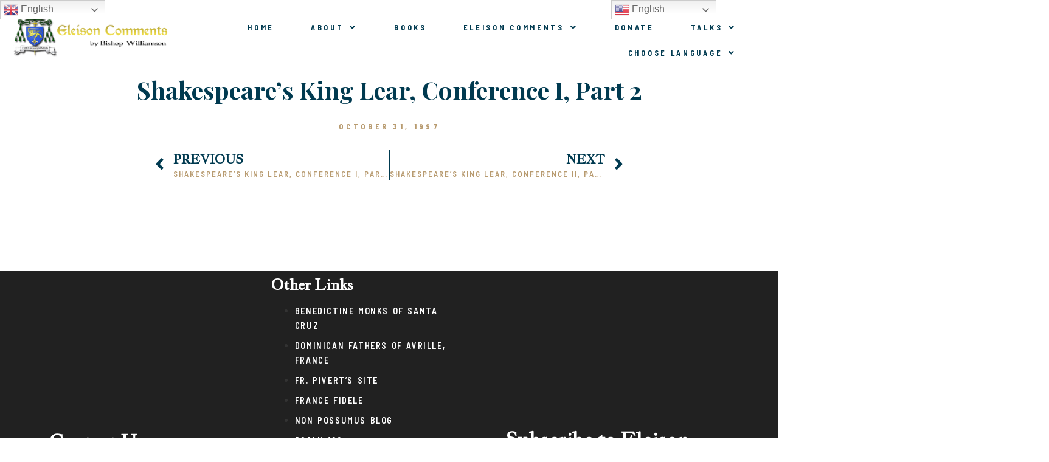

--- FILE ---
content_type: text/css
request_url: https://stmarcelinitiative.com/wp-content/uploads/elementor/css/post-159.css?ver=1722871505
body_size: 709
content:
.elementor-159 .elementor-element.elementor-element-2fcd95cb:not(.elementor-motion-effects-element-type-background), .elementor-159 .elementor-element.elementor-element-2fcd95cb > .elementor-motion-effects-container > .elementor-motion-effects-layer{background-color:#FFFFFF;}.elementor-159 .elementor-element.elementor-element-2fcd95cb{transition:background 0.3s, border 0.3s, border-radius 0.3s, box-shadow 0.3s;margin-top:-15px;margin-bottom:0px;padding:0px 0px 0px 0px;z-index:1000;}.elementor-159 .elementor-element.elementor-element-2fcd95cb > .elementor-background-overlay{transition:background 0.3s, border-radius 0.3s, opacity 0.3s;}.elementor-bc-flex-widget .elementor-159 .elementor-element.elementor-element-6e47e115.elementor-column .elementor-widget-wrap{align-items:center;}.elementor-159 .elementor-element.elementor-element-6e47e115.elementor-column.elementor-element[data-element_type="column"] > .elementor-widget-wrap.elementor-element-populated{align-content:center;align-items:center;}.elementor-159 .elementor-element.elementor-element-6e47e115 > .elementor-widget-wrap > .elementor-widget:not(.elementor-widget__width-auto):not(.elementor-widget__width-initial):not(:last-child):not(.elementor-absolute){margin-bottom:0px;}.elementor-159 .elementor-element.elementor-element-6e47e115 > .elementor-element-populated{margin:-20px 0px 0px 0px;--e-column-margin-right:0px;--e-column-margin-left:0px;padding:0px 0px 0px 0px;}.elementor-159 .elementor-element.elementor-element-192cbec8{text-align:left;}.elementor-159 .elementor-element.elementor-element-192cbec8 img{width:85%;}.elementor-159 .elementor-element.elementor-element-192cbec8 > .elementor-widget-container{padding:0px 0px 0px 15px;}.elementor-bc-flex-widget .elementor-159 .elementor-element.elementor-element-5dadce4a.elementor-column .elementor-widget-wrap{align-items:center;}.elementor-159 .elementor-element.elementor-element-5dadce4a.elementor-column.elementor-element[data-element_type="column"] > .elementor-widget-wrap.elementor-element-populated{align-content:center;align-items:center;}.elementor-159 .elementor-element.elementor-element-5dadce4a.elementor-column > .elementor-widget-wrap{justify-content:flex-end;}.elementor-159 .elementor-element.elementor-element-5dadce4a > .elementor-widget-wrap > .elementor-widget:not(.elementor-widget__width-auto):not(.elementor-widget__width-initial):not(:last-child):not(.elementor-absolute){margin-bottom:0px;}.elementor-159 .elementor-element.elementor-element-5dadce4a > .elementor-element-populated{margin:0px 0px 0px 0px;--e-column-margin-right:0px;--e-column-margin-left:0px;padding:7px 39px 0px 0px;}.elementor-159 .elementor-element.elementor-element-d861387 .hfe-nav-menu__toggle{margin:0 auto;}.elementor-159 .elementor-element.elementor-element-d861387 .menu-item a.hfe-menu-item{padding-left:30px;padding-right:30px;}.elementor-159 .elementor-element.elementor-element-d861387 .menu-item a.hfe-sub-menu-item{padding-left:calc( 30px + 20px );padding-right:30px;}.elementor-159 .elementor-element.elementor-element-d861387 .hfe-nav-menu__layout-vertical .menu-item ul ul a.hfe-sub-menu-item{padding-left:calc( 30px + 40px );padding-right:30px;}.elementor-159 .elementor-element.elementor-element-d861387 .hfe-nav-menu__layout-vertical .menu-item ul ul ul a.hfe-sub-menu-item{padding-left:calc( 30px + 60px );padding-right:30px;}.elementor-159 .elementor-element.elementor-element-d861387 .hfe-nav-menu__layout-vertical .menu-item ul ul ul ul a.hfe-sub-menu-item{padding-left:calc( 30px + 80px );padding-right:30px;}.elementor-159 .elementor-element.elementor-element-d861387 .menu-item a.hfe-menu-item, .elementor-159 .elementor-element.elementor-element-d861387 .menu-item a.hfe-sub-menu-item{padding-top:15px;padding-bottom:15px;}.elementor-159 .elementor-element.elementor-element-d861387 a.hfe-menu-item, .elementor-159 .elementor-element.elementor-element-d861387 a.hfe-sub-menu-item{font-family:"Barlow Semi Condensed", Sans-serif;font-size:0.768rem;font-weight:700;text-transform:uppercase;letter-spacing:3.7px;}.elementor-159 .elementor-element.elementor-element-d861387 .menu-item a.hfe-menu-item, .elementor-159 .elementor-element.elementor-element-d861387 .sub-menu a.hfe-sub-menu-item{color:#003A50;}.elementor-159 .elementor-element.elementor-element-d861387 .sub-menu,
								.elementor-159 .elementor-element.elementor-element-d861387 nav.hfe-dropdown,
								.elementor-159 .elementor-element.elementor-element-d861387 nav.hfe-dropdown-expandible,
								.elementor-159 .elementor-element.elementor-element-d861387 nav.hfe-dropdown .menu-item a.hfe-menu-item,
								.elementor-159 .elementor-element.elementor-element-d861387 nav.hfe-dropdown .menu-item a.hfe-sub-menu-item{background-color:#fff;}.elementor-159 .elementor-element.elementor-element-d861387 ul.sub-menu{width:220px;}.elementor-159 .elementor-element.elementor-element-d861387 .sub-menu a.hfe-sub-menu-item,
						 .elementor-159 .elementor-element.elementor-element-d861387 nav.hfe-dropdown li a.hfe-menu-item,
						 .elementor-159 .elementor-element.elementor-element-d861387 nav.hfe-dropdown li a.hfe-sub-menu-item,
						 .elementor-159 .elementor-element.elementor-element-d861387 nav.hfe-dropdown-expandible li a.hfe-menu-item,
						 .elementor-159 .elementor-element.elementor-element-d861387 nav.hfe-dropdown-expandible li a.hfe-sub-menu-item{padding-top:15px;padding-bottom:15px;}.elementor-159 .elementor-element.elementor-element-d861387 .sub-menu li.menu-item:not(:last-child),
						.elementor-159 .elementor-element.elementor-element-d861387 nav.hfe-dropdown li.menu-item:not(:last-child),
						.elementor-159 .elementor-element.elementor-element-d861387 nav.hfe-dropdown-expandible li.menu-item:not(:last-child){border-bottom-style:solid;border-bottom-color:#c4c4c4;border-bottom-width:1px;}@media(max-width:1024px){.elementor-159 .elementor-element.elementor-element-2fcd95cb{padding:20px 30px 20px 30px;}.elementor-bc-flex-widget .elementor-159 .elementor-element.elementor-element-6e47e115.elementor-column .elementor-widget-wrap{align-items:flex-start;}.elementor-159 .elementor-element.elementor-element-6e47e115.elementor-column.elementor-element[data-element_type="column"] > .elementor-widget-wrap.elementor-element-populated{align-content:flex-start;align-items:flex-start;}.elementor-159 .elementor-element.elementor-element-6e47e115 > .elementor-element-populated{margin:0px 0px 0px 0px;--e-column-margin-right:0px;--e-column-margin-left:0px;padding:0px 0px 0px 0px;}.elementor-159 .elementor-element.elementor-element-5dadce4a > .elementor-element-populated{margin:0px 0px 0px 0px;--e-column-margin-right:0px;--e-column-margin-left:0px;padding:0px 0px 0px 0px;}}@media(max-width:767px){.elementor-159 .elementor-element.elementor-element-2fcd95cb{padding:20px 20px 24px 20px;}.elementor-159 .elementor-element.elementor-element-6e47e115 > .elementor-element-populated{padding:0px 0px 0px 0px;}.elementor-159 .elementor-element.elementor-element-192cbec8{text-align:center;}.elementor-159 .elementor-element.elementor-element-5dadce4a > .elementor-element-populated{margin:10px 0px 0px 0px;--e-column-margin-right:0px;--e-column-margin-left:0px;}}@media(min-width:768px){.elementor-159 .elementor-element.elementor-element-6e47e115{width:26%;}.elementor-159 .elementor-element.elementor-element-5dadce4a{width:74%;}}@media(max-width:1024px) and (min-width:768px){.elementor-159 .elementor-element.elementor-element-6e47e115{width:30%;}.elementor-159 .elementor-element.elementor-element-5dadce4a{width:40%;}}